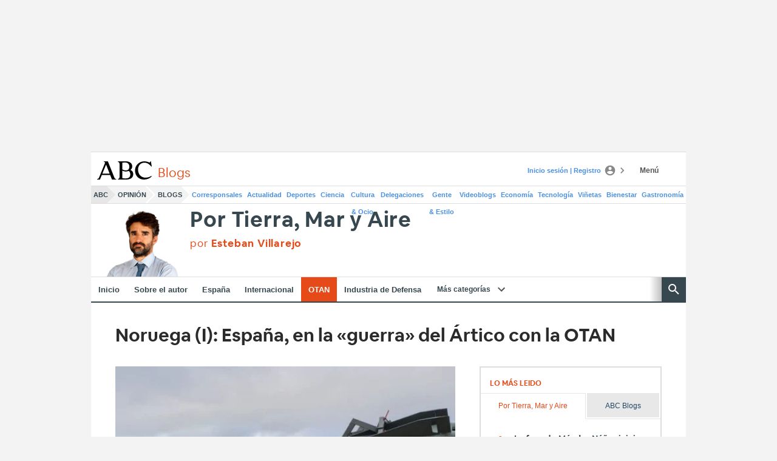

--- FILE ---
content_type: text/json; charset=utf-8
request_url: https://insights-collector.newrelic.com/v1/accounts/1145621/events
body_size: 63
content:
{"success":true, "uuid":"75481b62-0001-b650-df3b-019be2386482"}

--- FILE ---
content_type: text/json; charset=utf-8
request_url: https://insights-collector.newrelic.com/v1/accounts/1145621/events
body_size: 63
content:
{"success":true, "uuid":"32514964-0001-bc84-abf0-019be238621c"}

--- FILE ---
content_type: text/json; charset=utf-8
request_url: https://insights-collector.newrelic.com/v1/accounts/1145621/events
body_size: 63
content:
{"success":true, "uuid":"3bdaf5f9-0001-bc26-4fa0-019be2386558"}